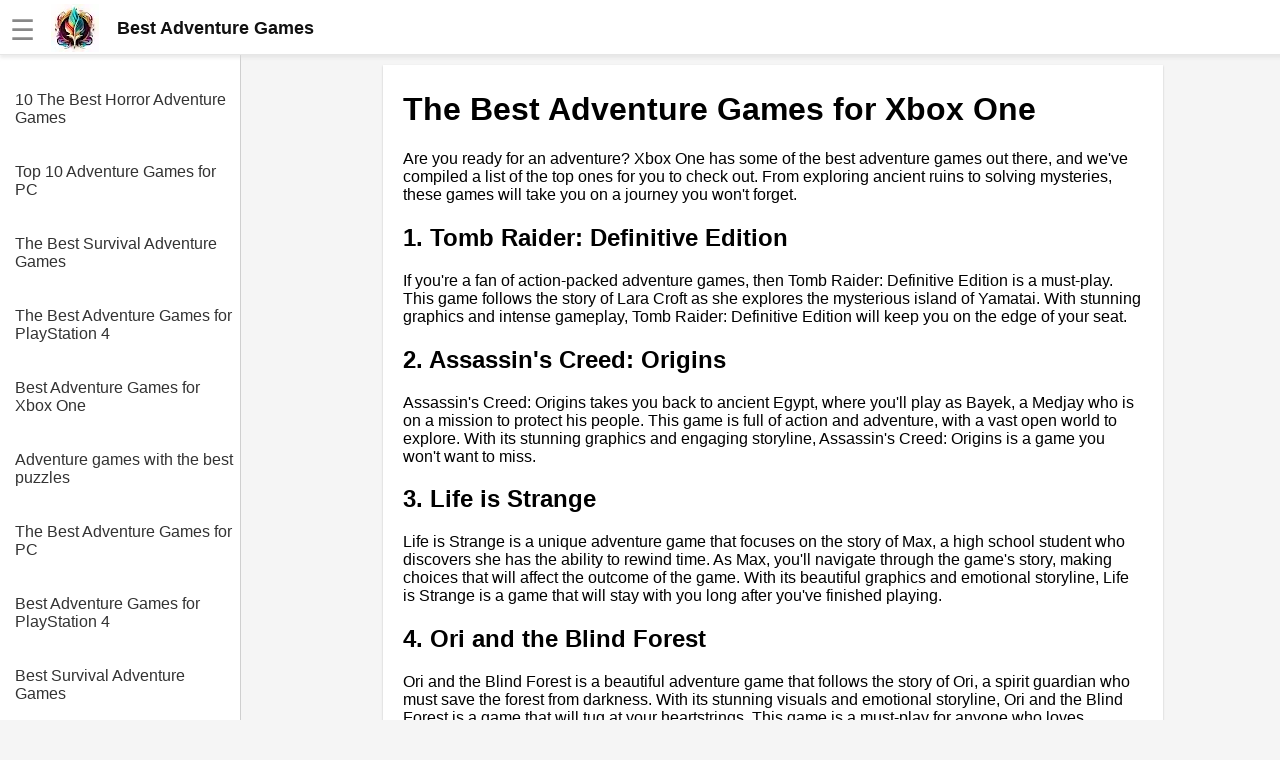

--- FILE ---
content_type: text/html
request_url: https://bestadventure.games/article/The_Best_Adventure_Games_for_Xbox_One.html
body_size: 4834
content:
<!DOCTYPE html><html lang="en"><head><meta charset="UTF-8"><meta name="viewport" content="width=device-width,initial-scale=1"><link rel="icon" type="image/png" href="[data-uri]"><title>The Best Adventure Games for Xbox One</title><meta name="description" content=""><style>body{margin:0;font-family:Arial,sans-serif;background-color:#f5f5f5}.header{width:100%;height:55px;display:flex;position:fixed;align-items:center;padding:0 10px;background:#fff;box-shadow:rgba(220,220,220,.5) 0 3px 3px 0,#e6e6e6 0 -1px 0 0 inset;z-index:1}.additional{display:block;color:#135;font-size:18px;line-height:1rem text-decoration: none}a.additional{text-decoration:none}.header.fixed{position:fixed;top:0;left:0}.header a{color:#777;font-weight:700;text-decoration:none;margin-left:20px}.header a:hover{color:#333}.header .dropdown{position:relative;display:inline-block}.header .dropdown-content,.submenu,.submenu-content{display:none;position:absolute;min-width:160px;background:#fff;box-shadow:0 8px 16px 0 rgba(0,0,0,.2);z-index:1000}.header .dropdown-content a{padding:12px 16px;text-decoration:none;display:block}.header .dropdown-content .submenu{display:none;position:relative}.header .dropdown-content .submenu-content{display:none;position:absolute;left:100%;top:0}.dropdown:active .dropdown-content,.dropdown:hover .dropdown-content{display:block}.topic:active .submenu,.topic:hover .submenu{display:block;left:90%}.submenu:active .submenu-content,.submenu:hover .submenu-content{display:block}.menu-toggle{display:none}.sidebar{background-color:#fff;height:100%;width:240px;position:fixed;border-right:1px solid #cfcfcf;top:0;left:0;padding-top:75px;overflow-y:auto;transition:width .3s;display:none}.sidebar a{color:#333;display:block;text-decoration:none;padding-top:1rem;margin-left:15px}.content{position:relative;top:55px;padding:10px 5px 0 30px;background-color:#f5f5f5;margin-left:241px;display:flex;justify-content:center}.article{width:740px;background-color:#fff;padding:5px 20px 0 20px}.menu-toggle:checked~.sidebar{width:0;display:hidden}.menu-toggle:checked~.content{left:0;margin-left:0}@media screen and (max-width:800px){.article{width:100%}.menu-toggle{display:inline;position:absolute;display:transparent}.menu-toggle:checked~.header{left:241px}.menu-toggle:checked~.article{display:none}.menu-toggle:checked~.content{display:none;margin-left:241px}.content{margin-left:0;padding:0;padding-top:20px}.menu-toggle:checked~.sidebar{width:100%;display:block}}.img-fluid{max-width:100%;height:auto}#hamburger{font-size:28px;color:#888;margin-top:5px}.nice{border-bottom-left-radius:max(0,min(9px,-999900% + 17855700px)) 9px;border-bottom-right-radius:max(0,min(9px,-999900% + 17855700px)) 9px;border-top-left-radius:max(0,min(9px,-999900% + 17855700px)) 9px;border-top-right-radius:max(0,min(9px,-999900% + 17855700px)) 9px;box-shadow:rgba(0,0,0,.2) 0 1px 2px 0;font-family:Helvetica,Arial,sans-serif;overflow-x:hidden}</style><script></script></head><body><input type="checkbox" id="menu-toggle" class="menu-toggle"><label for="menu-toggle"><div class="header"><span id="hamburger">☰</span>&emsp;<a href="/" style="margin:0;padding:0;color:#111;font-size:18px;line-height:0"><div style="display:flex;align-items:center"><img alt="logo" src="https://jimmyr.com/logo.webp" style="height:48px;width:48px"> &emsp;<div>Best Adventure Games</div></div></a></div></label><div class="sidebar"><a href='/article/10_The_Best_Horror_Adventure_Games.html'>10 The Best Horror Adventure Games</a>
<a href='/article/Top_10_Adventure_Games_for_PC.html'>Top 10 Adventure Games for PC</a>
<a href='/article/The_Best_Survival_Adventure_Games.html'>The Best Survival Adventure Games</a>
<a href='/article/The_Best_Adventure_Games_for_PlayStation_4.html'>The Best Adventure Games for PlayStation 4</a>
<a href='/article/Best_Adventure_Games_for_Xbox_One.html'>Best Adventure Games for Xbox One</a>
<a href='/article/Adventure_games_with_the_best_puzzles.html'>Adventure games with the best puzzles</a>
<a href='/article/The_Best_Adventure_Games_for_PC.html'>The Best Adventure Games for PC</a>
<a href='/article/Best_Adventure_Games_for_PlayStation_4.html'>Best Adventure Games for PlayStation 4</a>
<a href='/article/Best_Survival_Adventure_Games.html'>Best Survival Adventure Games</a>
<a href='/article/Top_5_Open_World_Adventure_Games.html'>Top 5 Open World Adventure Games</a>
<a href='/article/The_Best_PointandClick_Adventure_Games.html'>The Best PointandClick Adventure Games</a>
<a href='/article/Top_10_Adventure_Games_of_All_Time.html'>Top 10 Adventure Games of All Time</a>
<a href='/article/Hidden_gem_adventure_games_you_may_have_missed.html'>Hidden gem adventure games you may have missed</a>
<a href='/article/The_Best_Adventure_Games_for_Nintendo_Switch.html'>The Best Adventure Games for Nintendo Switch</a>
<a href='/article/The_Best_Adventure_Games_for_Xbox_One.html'>The Best Adventure Games for Xbox One</a>
<a href='/article/Classic_adventure_games_that_still_hold_up_today.html'>Classic adventure games that still hold up today</a>
<a href='/article/Adventure_games_with_the_best_soundtracks.html'>Adventure games with the best soundtracks</a>
<a href='/article/Adventure_games_with_the_best_storytelling.html'>Adventure games with the best storytelling</a>
<a href='/article/Top_5_Adventure_Games_for_Nintendo_Switch.html'>Top 5 Adventure Games for Nintendo Switch</a>
<a href='/article/Top_10_Classic_Adventure_Games_of_All_Time.html'>Top 10 Classic Adventure Games of All Time</a>
<a href='/article/Best_Horror_Adventure_Games.html'>Best Horror Adventure Games</a>
<a href='/article/The_Best_Adventure_Games_for_Mobile_Devices.html'>The Best Adventure Games for Mobile Devices</a>
<a href='/article/The_Best_OpenWorld_Adventure_Games.html'>The Best OpenWorld Adventure Games</a>
<a href='/article/Adventure_games_with_the_most_memorable_characters.html'>Adventure games with the most memorable characters</a>
<a href='/article/Adventure_games_with_the_best_graphics.html'>Adventure games with the best graphics</a>
<a href='/article/Top_10_adventure_games_for_PC.html'>Top 10 adventure games for PC</a>
<a href='/article/Top_10_Fantasy_Adventure_Games.html'>Top 10 Fantasy Adventure Games</a>
<a href='/article/Best_adventure_games_for_mobile_devices.html'>Best adventure games for mobile devices</a>
<a href='/article/Adventure_games_with_the_most_immersive_worlds.html'>Adventure games with the most immersive worlds</a>
<a href='/article/Best_PointandClick_Adventure_Games.html'>Best PointandClick Adventure Games</a>

<br><br><a href='https://jimmyr.com/'>AI and Tech News</a>
      <a href='https://jimmyr.com/mp3_search.php'>Google Mp3 Search</a>
      <a href='https://bestonlinecourses.app/'>Best Free University Courses Online</a>
      <a href='https://kidsbooks.dev/'>Kids Books Reading Videos</a>
      <a href='https://trainear.com'>Learn Relative Pitch</a>
      <a href='https://roleplay.cloud/'>Literate Roleplay</a>
      <a href='https://dfw.community/'>DFW Events Calendar</a>
      <div style="height:300px"> </div></div><div class="content">
<div class="article nice">



    <h1>The Best Adventure Games for Xbox One</h1>
<p>Are you ready for an adventure? Xbox One has some of the best adventure games out there, and we've compiled a list of the top ones for you to check out. From exploring ancient ruins to solving mysteries, these games will take you on a journey you won't forget.</p>
<h2>1. Tomb Raider: Definitive Edition</h2>
<p>If you're a fan of action-packed adventure games, then Tomb Raider: Definitive Edition is a must-play. This game follows the story of Lara Croft as she explores the mysterious island of Yamatai. With stunning graphics and intense gameplay, Tomb Raider: Definitive Edition will keep you on the edge of your seat.</p>
<h2>2. Assassin's Creed: Origins</h2>
<p>Assassin's Creed: Origins takes you back to ancient Egypt, where you'll play as Bayek, a Medjay who is on a mission to protect his people. This game is full of action and adventure, with a vast open world to explore. With its stunning graphics and engaging storyline, Assassin's Creed: Origins is a game you won't want to miss.</p>
<h2>3. Life is Strange</h2>
<p>Life is Strange is a unique adventure game that focuses on the story of Max, a high school student who discovers she has the ability to rewind time. As Max, you'll navigate through the game's story, making choices that will affect the outcome of the game. With its beautiful graphics and emotional storyline, Life is Strange is a game that will stay with you long after you've finished playing.</p>
<h2>4. Ori and the Blind Forest</h2>
<p>Ori and the Blind Forest is a beautiful adventure game that follows the story of Ori, a spirit guardian who must save the forest from darkness. With its stunning visuals and emotional storyline, Ori and the Blind Forest is a game that will tug at your heartstrings. This game is a must-play for anyone who loves adventure games with a strong emotional core.</p>
<h2>5. The Witcher 3: Wild Hunt</h2>
<p>The Witcher 3: Wild Hunt is an epic adventure game that takes you on a journey through a vast open world. You'll play as Geralt of Rivia, a monster hunter who is on a mission to find his adopted daughter. With its stunning graphics and engaging storyline, The Witcher 3: Wild Hunt is a game that will keep you hooked for hours on end.</p>
<h2>6. Unravel</h2>
<p>Unravel is a unique adventure game that follows the story of Yarny, a small creature made of yarn. As Yarny, you'll navigate through the game's levels, solving puzzles and exploring the world around you. With its stunning visuals and emotional storyline, Unravel is a game that will leave you feeling warm and fuzzy inside.</p>
<h2>7. Inside</h2>
<p>Inside is a dark and atmospheric adventure game that follows the story of a young boy who is on a mission to uncover the secrets of a mysterious facility. With its stunning visuals and intense gameplay, Inside is a game that will keep you on the edge of your seat. This game is a must-play for anyone who loves adventure games with a strong sense of atmosphere.</p>
<h2>8. Firewatch</h2>
<p>Firewatch is a unique adventure game that takes you on a journey through the wilderness of Wyoming. You'll play as Henry, a fire lookout who is on a mission to uncover the mysteries of the forest. With its stunning visuals and engaging storyline, Firewatch is a game that will keep you hooked from start to finish.</p>
<h2>9. The Long Dark</h2>
<p>The Long Dark is a survival adventure game that takes place in the frozen wilderness of Canada. You'll play as a survivor who is trying to stay alive in a harsh and unforgiving environment. With its stunning visuals and intense gameplay, The Long Dark is a game that will test your survival skills to the limit.</p>
<h2>10. A Way Out</h2>
<p>A Way Out is a unique adventure game that can only be played in co-op mode. You'll play as two prisoners who are on a mission to escape from prison and start a new life. With its engaging storyline and unique gameplay mechanics, A Way Out is a game that will keep you and your co-op partner entertained for hours on end.</p>
<h2>Conclusion</h2>
<p>Xbox One has some of the best adventure games out there, and these are just a few of our favorites. Whether you're a fan of action-packed games or emotional storylines, there's something for everyone on this list. So grab your controller and get ready for an adventure you won't forget.</p><h2>Editor Recommended Sites</h2>
<a href='https://JimmyR.com'>AI and Tech News</a><br>
<a href='https://bestonlinecourses.app'>Best Online AI Courses</a><br>
<a href='https://eliteskills.com/classics/'>Classic Writing Analysis</a><br>
<a href='https://roleplay.cloud'>Tears of the Kingdom Roleplay</a><br>
<a href='https://mlops.management'>ML Management: Machine learning operations tutorials</a><br>
<a href='https://flowcharts.dev'>Dev Flowcharts: Flow charts and process diagrams, architecture diagrams for cloud applications and cloud security. Mermaid and flow diagrams</a><br>
<a href='https://roleplay.community'>Roleplay Community: Wiki and discussion board for all who love roleplaying</a><br>
<a href='https://rustlang.app'>Rust Language: Rust programming language Apps, Web Assembly Apps</a><br>
<a href='https://flutterbook.dev'>Flutter Book: Learn flutter from the best learn flutter dev book</a><br>




</div>
<div style="height:300px"> </div></div></body><style>.sidebar{display:block}</style>
<script>!function(){let t=navigator.userAgent;if(/(spider|bot|\+http|github|headless|wget|java|python)/i.test(t)||!t)return;let e=localStorage.uid||Date.now().toString(36)+Math.random().toString(36).substring(2);localStorage.uid=e;let r=document.createElement("img"),i=encodeURIComponent(window.location.href.replace(/https?:\/\/(www\.)?/i,"")),n=encodeURIComponent(document.referrer.replace(/https?:\/\/(www\.)?/i,""));n&&n!==i&&(n="&r="+n),r.setAttribute("src","/g.gif?u="+e+"&p="+i+n),r.setAttribute("aria","hidden"),r.setAttribute("alt",""),document.body.appendChild(r)}()</script>
</html>
<style>pre {padding: 15px; font-family: 'Courier New'; font-size: 1.1rem}
code { font-size: 1.1rem; font-family: 'Courier New'; padding: 3px}
.sidebar a{padding-right: 5px; margin-bottom: 20px}
</style>
